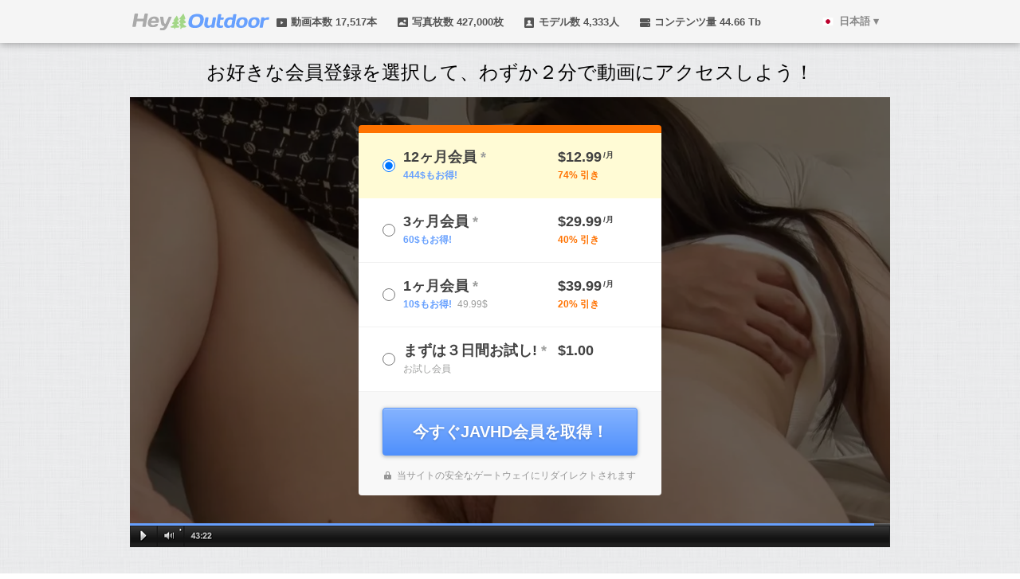

--- FILE ---
content_type: text/html; charset=UTF-8
request_url: https://enter.heyoutdoor.com/signup/signup.php?step=2&nats=MzU5MjUuMjQuMjAuNTQuMC4wLjAuMC4w&_language=ja
body_size: 6583
content:

        <!DOCTYPE html>
<html>
<head lang="en">
    <meta charset="UTF-8">
    <meta name="robots" content="noindex">
    <title>HeyOutdoor - 入会案内</title>
    <link rel="alternate" href="https://enter.heyoutdoor.com/signup/signup.php" hreflang="x-default" />

    <link rel="apple-touch-icon-precomposed" sizes="144x144" href="/sites/heyoutdoor.com/images/favicons/apple-touch-icon-144x144.png" />
    <link rel="apple-touch-icon-precomposed" sizes="114x114" href="/sites/heyoutdoor.com/images/favicons/apple-touch-icon-114x114.png" />
    <link rel="apple-touch-icon-precomposed" sizes="72x72" href="/sites/heyoutdoor.com/images/favicons/apple-touch-icon-72x72.png" />
    <link rel="apple-touch-icon-precomposed" sizes="57x57" href="/sites/heyoutdoor.com/images/favicons/apple-touch-icon-57x57.png" />
    <link rel="icon" type="image/png" href="/sites/heyoutdoor.com/images/favicons/favicon-32x32.png" sizes="32x32" />

    <link rel="alternate" href="https://enter.heyoutdoor.com/signup/signup.php?_language=en" hreflang="en" />
    <link rel="alternate" href="https://enter.heyoutdoor.com/signup/signup.php?_language=ja" hreflang="ja" />
    <link rel="alternate" href="https://enter.heyoutdoor.com/signup/signup.php?_language=zh" hreflang="zh-cn" />
    <link rel="alternate" href="https://enter.heyoutdoor.com/signup/signup.php?_language=tw" hreflang="zh-tw" />
    <link rel="canonical" href="https://enter.heyoutdoor.com/signup/signup.php?_language=ja"/>
    <link rel="stylesheet" href="/jb/join/css/javbucks-join-04.1_heyoutdoor.css">
    
    <script type="text/javascript">
        NodeList.prototype.forEach = Array.prototype.forEach; //hack for IE 11
        (function() {
            var get = function(url) {
                url += '?t=' + Math.random();
                var div = document.getElementById("hidden");
                div.innerHTML += "<img src='" + url + "' />";
            };

            document.addEventListener('DOMContentLoaded', function () {
                setTimeout(function() {
                    var div = document.createElement('div');
                    div.id = 'hidden';
                    div.style.display = 'none';
                    document.body.appendChild(div);

                    get('https://join.javhd.com/_prefetch.html');
                    get('https://purchase.centrobill.com/media/images/ssl.png');
                }, 500);
            });
        })();
    </script>
    
<script type="text/javascript">
	document.addEventListener('DOMContentLoaded', function(){
		var locale = 'ja';
		
		const throttle = (func, limit) => {
			let inThrottle;
			return function() {
				const args = arguments;
				const context = this;
				if (!inThrottle) {
					func.apply(context, args);
					inThrottle = true;
					setTimeout(() => inThrottle = false, limit)
				}
			}
		};
		
		function addClickEventToLink(menu) {
			if (!menu) return;
			const menuLinks = menu.querySelectorAll('a[href]');
			menuLinks.forEach(function (link) {
				if (link.href === '#') return;
				link.addEventListener('click', function(e) {
					let newLocale = this.href.match(/lang=([a-z]{2})/) ? this.href.match(/lang=([a-z]{2})/)[1] : this.dataset['locale'] || '';
					if (newLocale !== locale) {
						gl('send', 'GOAL_REACHED', {'goal_id': 744, 'pd': locale, 'pd2': newLocale});
					}
				})
			});
		}

		const btnMenus = document.querySelectorAll('.btn-lang');

		btnMenus.forEach(function (btn) {
			btn.addEventListener('click', function() {
				if (!this.classList.contains('is-show')) {
					gl('send', 'GOAL_REACHED', {'goal_id': 743, 'pd': locale});
				}
				this.classList.toggle('is-show');
			});
		});

		const menus = document.querySelectorAll('ul.lang, ul.language, ul.language-menu__list, ul.footer-lang__dropdown, .jem-footer__languages');

		menus.forEach(function (menu) {
			var menuOpenEvent = window.innerWidth >= 976 ? 'mouseenter' : 'touchend';
			menu.addEventListener(menuOpenEvent, throttle(function() {
				gl('send', 'GOAL_REACHED', {'goal_id': 743, 'pd': locale});
			}, 1500));

			addClickEventToLink(menu)
		});

		addClickEventToLink(document.querySelector('.b-footer-lang'));
		addClickEventToLink(document.querySelector('.b-language'));
		
		const languageList = document.getElementById('languageList');
		if (languageList) {
			languageList.addEventListener('click', function(e) {
				gl('send', 'GOAL_REACHED', {'goal_id': 743, 'pd': locale});
			});

			languageList.addEventListener('change', function(e) {
				window.location = e.target.value;
				gl('send', 'GOAL_REACHED', {'goal_id': 743, 'pd': locale});

				var newLocale = this.options[this.selectedIndex].value.match(/lang=([a-z]{2})/)[1] || '';
				if (newLocale !== locale) {
					gl('send', 'GOAL_REACHED', {'goal_id': 744, 'pd': locale, 'pd2': newLocale});
				}
			});
		}
	});

</script>

    
    <script type='text/javascript'>
        function setCookie(cname, cvalue, exdays) {
            var d = new Date();
            d.setTime(d.getTime() + (exdays*24*60*60*1000));
            var expires = "expires="+d.toUTCString();
            document.cookie = cname + "=" + cvalue + "; " + expires;
        }
        var ref = document.referrer;
        if ( (ref.indexOf("google")!= -1) || (ref.indexOf("search.yahoo")!= -1) || (ref.indexOf("bing")!= -1) ) {
            //add cookie
            setCookie('organic', 'yes', 100);
        }
    </script>
    <script type='text/javascript'>
        document.addEventListener("DOMContentLoaded", function() {
            var xmlhttp = new XMLHttpRequest();
            xmlhttp.onreadystatechange = function() {
                if (xmlhttp.readyState == XMLHttpRequest.DONE ) {
                    if (xmlhttp.status == 200) {
                        var data = JSON.parse(xmlhttp.responseText);

                        for (var key in data) {
                            var $elements = document.querySelectorAll('.js-netstat-' + key);
                            if ($elements.length) {
                                $elements.forEach(function(el) {
                                    el.innerHTML = data[key].toString().replace(/(\d)(?=(\d\d\d)+([^\d]|$))/g, '$1 ');
                                })
                            }
                        }
                    }
                }
            };
            xmlhttp.open("GET", "//HeyOutdoor.com/netstat", true);
            xmlhttp.send();

            document.querySelectorAll('.js-label').forEach(function(el) {
                el.addEventListener('click', function(e) {
                    document.querySelectorAll('.js-label').forEach(function(el) {
                        el.classList.remove('is-active');
                    });
                    el.classList.add('is-active')
                })
            })
        });
    </script>
    


    <script type="text/javascript">
        (function (e, t, n, a, c, i) {
            e.globicaObjectName = a, e[a] = e[a] || function () {
                (e[a].q = e[a].q || []).push(arguments);
            }, e[a].i = 1 * new Date(), c = t.createElement("script"), i = t.getElementsByTagName("script")[0],
                c.async = 1, c.src = n, i.parentNode.insertBefore(c, i);
        })(window, document, "https://enter.heyoutdoor.com/ascripts/gcu.js", "gl");
        gl('config', {useClientDomain: true, trackingDomainLevel: 3});
        gl('params', {"locale":"ja","templatetype":"desktop","nats_sess":null,"nats_code":null,"networkname":"javbucks","pagetype":"JOIN_PAGE","pageid":"heyoutdoor-join-04.1","user_status":"GUEST","zone":"NONAUTHORIZED","st_id":"","st_var_id":""});
        gl('send', 'pageview');
    </script>

    
<script type="text/javascript" defer>
    document.addEventListener("DOMContentLoaded", function() {
        gl('function', function (env) {
          var eid = gl.getFEID();
          var sid = gl.getSID();
          var jsLinks = document.getElementsByClassName('js-gaBtnBilling');
          if (jsLinks.length > 0) {
              for (var i = 0; i < jsLinks.length; i++) {
                  if (jsLinks[i].href !== undefined) {
                      if(jsLinks[i].href.indexOf('feid') >= 0 || jsLinks[i].href.indexOf('fesid') >= 0) {
                          jsLinks[i].href = jsLinks[i].href.replace(/(feid:)([^|&]*)/, "$1" + eid).replace(/(fesid:)([^|&]*)/, "$1" + sid);
                      } else {
                          var params = [{n: "feid", v: eid}, {n: "fesid", v: sid}];
                          var custom2 = jsLinks[i].href.match(/(\[custom2\]=)([^&]*)/) || [];
                          var c2 = custom2[2].split(':');
                          if(c2.length > 1) {
                              params.push({n: c2[0], v: c2[1]});
                          }

                          var new_custom2 = params.map(function(el) { return el.n + ':' + el.v; }).join('|');
                          jsLinks[i].href = jsLinks[i].href.replace(/(\[custom2\]=)([^&]*)/, "$1" + new_custom2);
                      }
                  }
              }
          }

          var inputs = document.getElementsByName('signup[custom2]');
          if(inputs.length > 0) {
              for (var i = 0; i < inputs.length; i++) {
                  if(inputs[i].value.indexOf('feid') >= 0 || inputs[i].value.indexOf('fesid') >= 0) {
                      var new_custom2 = inputs[i].value.replace(/(feid:)([^|&]*)/, "$1" + eid).replace(/(fesid:)([^|&]*)/, "$1" + sid);
                  } else {
                      var params = [{n: "feid", v: eid}, {n: "fesid", v: sid}];
                      var c2 = inputs[i].value.split(':');
                      if(c2.length > 1) {
                          params.push({n: c2[0], v: c2[1]});
                      }
                      var new_custom2 = params.map(function(el) { return el.n + ':' + el.v; }).join('|');
                  }
                  inputs[i].value = new_custom2;
              }
          }

          const feidLinks = document.querySelectorAll('.js-linkFEID');
          feidLinks.forEach(function(link) {
            const url = new URL(link.getAttribute("href"));
            const searchParams = url.searchParams;
            searchParams.set('feid', eid);
            url.search = searchParams.toString();
            link.href = url.toString();
          });
        });
    });
</script>

<!-- Global site tag (gtag.js) - Google Ads: 713609611 -->
    <script async src="https://www.googletagmanager.com/gtag/js?id=AW-713609611"></script>
    
    <script>
        window.dataLayer = window.dataLayer || [];
        function gtag(){dataLayer.push(arguments);}
        gtag('js', new Date());

        gtag('config', 'AW-713609611');
    </script>
    

    <script src="https://browser.sentry-cdn.com/7.21.1/bundle.min.js"
        integrity="sha384-xOL2QebDu7YNMtC6jW2i5RpQ5RcWOyQMTwrWBiEDezpjjXM7mXhYGz3vze77V91Q"
        crossorigin="anonymous"
></script>

  <script>
    Sentry.init({
      dsn: 'https://31a23346b5e644df95cefbb5d60348ae@sentry.pnblab.com/30',
      tracesSampleRate: 0.1,
    });
  </script>

</head>
<body class="jp">

    <script>
        document.addEventListener("DOMContentLoaded", function() {
            document.querySelectorAll('.js-gaBtnBilling').forEach(function(el) {
                el.addEventListener('click', function(e) {
                    gl('send', 'CLICK2BILLING', {"user_status": "GUEST", "user_memberid": ""})
                })
            })
        });
    </script>

<div class="bg">
    <header>
        <div class="center">
            <a href="https://HeyOutdoor.com" class="logo"></a>
            <p>
                <span class="icon1">動画本数 <b class="js-netstat-videos"></b>本</span>                <span class="icon2">写真枚数 <b class="js-netstat-pictures"></b>枚</span>                <span class="icon3">モデル数 <b class="js-netstat-models"></b>人</span>                <span class="icon4">コンテンツ量 <b class="js-netstat-sizes"></b></span>            </p>
            <ul class="lang">
                <li ><a class="en" href="/set_lang.php?lang=en" title="English">English</a></li>
                <li class="first"><a class="jp" href="/set_lang.php?lang=ja" title="日本語">日本語 &#9662;</a></li>
                <li ><a class="fr" href="/set_lang.php?lang=fr" title="Français">Français</a></li>
                <li ><a class="de" href="/set_lang.php?lang=de" title="Deutsch">Deutsch</a></li>
                <li ><a class="es" href="/set_lang.php?lang=es" title="Español">Español</a></li>
                <li ><a class="vi" href="/set_lang.php?lang=vi" title="Việt Nam">Việt Nam</a></li>
                <li ><a class="ch" href="/set_lang.php?lang=zh" title="中文 (简体)">中文 (简体)</a></li>
                <li ><a class="ch" href="/set_lang.php?lang=tw" title="中文 (繁體)">中文 (繁體)</a></li>
            </ul>
        </div>
    </header>
    <div class="center">
        

        <div class="b-join">
            <div class="b-join-header">
                <span class="b-join-title">お好きな会員登録を選択して、わずか２分で動画にアクセスしよう！</span>
            </div>

            
            
            <div class="b-player">
                <div class="b-player-body">
                    <i class="b-player-body-img" style="background-image: url('https://c4.cdnjhd.com/content-01/thumbs/1-1pon_072716_347_Yuki_Tsuji_1pondo-p/images/1130x706/162s.jpg');"></i>
                    <div class="b-membership-wrapper">
                        <form class="b-membership" action="signup.php" method="POST" id="join-form">
                            <input type="hidden" name="nats" value="MzU5MjUuMjQuMjAuNTQuMC4wLjAuMC4w" />
                            <input type="hidden" name="step" value="signup" />
                            <input type="hidden" name="formloaded" value="1" />
                            <input type="hidden" name="signup[reuse_matching_user]" value="1" />
                            <input type="hidden" name="signup[rename_old_member]" value="1" />
                            <input type="hidden" name="signup[random_userpass]" value="10:1:5:a" />
                            <input type="hidden" name="signup[mailok]" value="1" />
                            <input type="hidden" name="cascade" value="2" />
                            <input type="hidden" name="tpl" value="join" />
                            <input type="hidden" name="signup[custom2]" value="" />
                            <input type="hidden" name="signup[custom5]" value="" />
                            <input type="hidden" name="signup[custom3]" value="" />
                            <input type="hidden" name="signup[custom4]" value="" />
                            
                            <input type="hidden" name="nextra[EPOCH][version]" value="3" />
                            
                            <div class="b-membership-inner">
                                <div class="b-membership-header"></div>

                                <div class="b-membership-body">
                                    
                                    
                                    
                                    
                                                                            
                                                                                                                                                                        
                                                                                                                            
                                                                                                                                                                    <label class="b-membership-item js-label is-active">
                                            <span class="b-membership-item-input">
                                                <input type="radio" name="signup[optionid]" value="663" checked>
                                            </span>
                                            <span class="b-membership-item-title">12ヶ月会員 <i>*</i></span>
                                                                                            <span class="b-membership-item-price">$12.99<sup>/月</sup></span>
                                                                                                    <span class="b-membership-item-price-desc">
                                                        444$もお得!                                                                                                            </span>
                                                                                                <span class="b-membership-item-price-save">74% 引き</span>
                                                                                    </label>
                                                                            
                                                                                                                                                                        
                                                                                                                            
                                                                                                                                                                    <label class="b-membership-item js-label">
                                            <span class="b-membership-item-input">
                                                <input type="radio" name="signup[optionid]" value="662" >
                                            </span>
                                            <span class="b-membership-item-title">3ヶ月会員 <i>*</i></span>
                                                                                            <span class="b-membership-item-price">$29.99<sup>/月</sup></span>
                                                                                                    <span class="b-membership-item-price-desc">
                                                        60$もお得!                                                                                                            </span>
                                                                                                <span class="b-membership-item-price-save">40% 引き</span>
                                                                                    </label>
                                                                            
                                                                                                                                                                        
                                                                                                                            
                                                                                                                                                                    <label class="b-membership-item js-label">
                                            <span class="b-membership-item-input">
                                                <input type="radio" name="signup[optionid]" value="661" >
                                            </span>
                                            <span class="b-membership-item-title">1ヶ月会員 <i>*</i></span>
                                                                                            <span class="b-membership-item-price">$39.99<sup>/月</sup></span>
                                                                                                    <span class="b-membership-item-price-desc">
                                                        10$もお得!                                                                                                                    <s class="b-membership-item-price-desc-old">49.99$</s>
                                                                                                            </span>
                                                                                                <span class="b-membership-item-price-save">20% 引き</span>
                                                                                    </label>
                                                                            
                                                                                                                                                                        
                                                                                                                            
                                                                                                                                                                    <label class="b-membership-item js-label">
                                            <span class="b-membership-item-input">
                                                <input type="radio" name="signup[optionid]" value="660" >
                                            </span>
                                            <span class="b-membership-item-title">まずは３日間お試し! <i>*</i></span>
                                                                                            <span class="b-membership-item-price">$1.00</span>
                                                <span class="b-membership-item-price-desc trial">お試し会員</span>
                                                                                    </label>
                                                                    </div>

                                <div class="b-membership-footer">
                                    <button class="b-membership-button js-gaBtnBilling" type="submit">今すぐJAVHD会員を取得！</button>
                                    <span class="b-membership-footer-secure">当サイトの安全なゲートウェイにリダイレクトされます</span>
                                </div>
                            </div>
                        </form>
                    </div>
                </div>
                <div class="b-player-footer"><i class="b-player-footer-progressbar"></i></div>
            </div>
        </div>


        <div class="b-thumbs">
            <div class="b-thumbs-header">
                <span class="b-join-title"><strong>本日登録をして</strong><span class="js-netstat-sites"></span>姉妹サイトにもアクセスしよう！</span>
            </div>
                                                <div class="b-thumbs-item b-thumbs-item__big" style="background-image: url('https://c4.cdnjhd.com/content-01/thumbs/1-1pon_072716_347_Yuki_Tsuji_1pondo-p/images/468x264/162s.jpg');"></div>
                                                                <div class="b-thumbs-item" style="background-image: url('https://static.javhd.com/sb/jav_17551_374x233.gif');"></div>
                                                                <div class="b-thumbs-item" style="background-image: url('https://c4.cdnjhd.com/content-01/thumbs/2-lafbd-85-rina-nanase-laforet-girl-85-p/images/374x233/13s.jpg');"></div>
                                                                <div class="b-thumbs-item" style="background-image: url('https://c4.cdnjhd.com/content-01/thumbs/2-041616_281_Chitose_Hara_1pondo-p/images/374x233/134s.jpg');"></div>
                                                                <div class="b-thumbs-item" style="background-image: url('https://c4.cdnjhd.com/content-01/thumbs/1-cwpbd-107-miho-ichiki-catwalk-poison-107-p/images/374x233/59s.jpg');"></div>
                                                                <div class="b-thumbs-item" style="background-image: url('https://c4.cdnjhd.com/content-01/thumbs/1-030919_820_Kisumi_Inori-p/images/374x233/29s.jpg');"></div>
                                                                <div class="b-thumbs-item" style="background-image: url('https://c4.cdnjhd.com/content-01/thumbs/PYM-509J_1920x1080_8Mbits-p/images/374x233/122s.jpg');"></div>
                                                                <div class="b-thumbs-item" style="background-image: url('https://c4.cdnjhd.com/content-01/thumbs/348_64ccac541504d-p/images/374x233/4s.jpg');"></div>
                                                                <div class="b-thumbs-item" style="background-image: url('https://c4.cdnjhd.com/content-01/thumbs/1-122117-560_Azumi_Nakama_carib-p/images/374x233/202s.jpg');"></div>
                                    </div>
    </div>
    <footer class="b-footer">
        <div class="center">

            <p class="b-footer-agents">
                <a href="https://www.jvbill.com/?/&utm_source=own&utm_medium=HeyOutdoor" title="jvbill" target="_blank">JVBILL.COM</a> •
                <a href="https://secure.vend-o.com/customers/profile/login/" title="Vend-o" target="_blank">VEND-O.COM</a> •
                <a href="https://cs.segpay.com/" title="SegPay" target="_blank">SEGPAYEU.COM</a> •
                <a href="https://centrohelp.eu/" title="CentroHelp" target="_blank">CENTROHELP.EU</a> 社は当サイトの決済代行会社です。            </p>

            <ul class="block-tariff__notes">
                                                                                                                    
                                            <li>12ヶ月会員：本日の料金は、155.88$です。その後、キャンセルされるまで12ヶ月ごとに155.88$の料金が自動更新されます。</li>
                                                                                                                        
                                            <li>3ヶ月会員：本日の料金は、89.97$です。その後、キャンセルされるまで3ヶ月ごとに89.97$の料金が自動更新されます。</li>
                                                                                                                        
                                            <li>1ヶ月会員：本日の料金は、39.99$です。その後、キャンセルされるまで1ヶ月ごとに39.99$の料金が自動更新されます。</li>
                                                                                                                                                                        
                                            <li>3日間お試し会員：本日の料金は、$1です。3日後に毎月$49.99の料金が自動更新されます。</li>
                                                </ul>

            <p class="b-footer-nav">
                <a href="https://www.jvbill.com/?/&utm_source=own&utm_medium=HeyOutdoor" title="サポート" target="_blank">サポート</a> •
                <a href="https://heyoutdoor.com/en/privacy" title="プライバシー ポリシー">プライバシー ポリシー</a> •
                <a href="https://secure.javhd.com/login/?back=heyoutdoor.com&lang=en" title="会員ログイン">会員ログイン</a> •
                <a href="https://heyoutdoor.com/en/terms" title="使用条件">使用条件</a> •
                <a href="https://heyoutdoor.com/en/statement2257" title="18 U.S.C. 2257">18 U.S.C. 2257</a>
            </p>

            <link type="text/css" rel="stylesheet" href="/jb/join/css/join-legal.css" media="all">

<p class="company page-legal">&copy; 2026</p>

        </div>
    </footer>
</div>

    <script type="text/javascript">
        function getClientInfo(additional) {
            additional = Array.isArray(additional) ? additional : [];
            try {
                var clientInfo = [
                    'usr_lang:'+navigator.language || navigator.userLanguage,
                    'usr_tz:'+new Date().getTimezoneOffset() * 60,
                    'usr_locale:ja',
                    'usr_th:'
                ];
                clientInfo = clientInfo.concat(additional);
                return clientInfo.join('|');
            } catch (err) {
                return '';
            }
        }
        function arrayUnique(array) {
            var a = array.concat();
            for(var i=0; i<a.length; ++i) {
                for(var j=i+1; j<a.length; ++j) {
                    if(a[i] === a[j])
                        a.splice(j--, 1);
                }
            }

            return a;
        }

        (function () {
            var $forms = document.querySelectorAll('#join-form, #signup-form, #signupform, #joinForm, #signup_form'),
                $formsLength = $forms.length;

            if($formsLength) {
                for (var i = 0; i < $formsLength; i++) {
                    var el = $forms[i];

                    el.querySelectorAll("input[name='signup[firstname:1]'],input[name='signup[lastname:1]'],input[name='signup[fullname]'],input[name='cn'],input#cn,input[name='email'],input[name='signup[email:1:1:128:::email_check]'],.js-ccFormat,input[name='signup[cvv:1:3:4]'],input#ccnumber").forEach(function (input) {
                        input.addEventListener('paste', function(e) {
                            if(el.querySelector('input[name="signup[custom1]"]')) {
                                var name = e.target.name.replace(/:/g, ';');
                                if (!name) {
                                    name = e.target.id;
                                }

                                if(el.querySelector('input[name="signup[custom1]"]').value.indexOf('pasted') >= 0) {
                                    var pasted = el.querySelector('input[name="signup[custom1]"]').value.match(/pasted:([^|&]*)/)[1];
                                    var new_pasted = arrayUnique(pasted.split(',').concat([name]));

                                    el.querySelector('input[name="signup[custom1]"]').value = el.querySelector('input[name="signup[custom1]"]').value.replace(/(pasted:)([^|&]*)/, "$1" + new_pasted.join(','));
                                } else {
                                    el.querySelector('input[name="signup[custom1]"]').value = getClientInfo(['pasted:' + name]);
                                }

                            }
                        });
                    });

                    if(el.querySelector('input[name="signup[custom1]"]')) {
                        el.querySelector('input[name="signup[custom1]"]').value = getClientInfo();
                    } else {
                        var newNode = document.createElement('input');
                        newNode.setAttribute('type', 'hidden');
                        newNode.setAttribute('name', 'signup[custom1]');
                        newNode.value = getClientInfo();

                        el.appendChild(newNode);
                    }
                }
            } else {
                var $btns = document.querySelectorAll('.js-gaBtnBilling');

                for (var i = 0, l = $btns.length; i < l; i++) {
                    var el = $btns[i];

                    el.setAttribute('href', el.getAttribute('href').replace(/(&signup\[custom1\]=([^&]+))/g, ''));
                    el.setAttribute('href', el.getAttribute('href') + "&signup[custom1]=" + getClientInfo());
                }
            }
        })();
    </script>


<script src="/jb/join/js/nats-track-async.min.js"></script>
<script src="/jb/join/js/join-offers.js"></script>
</body>
</html>

--- FILE ---
content_type: text/css
request_url: https://enter.heyoutdoor.com/jb/join/css/javbucks-join-04.1_heyoutdoor.css
body_size: 19520
content:
@charset "UTF-8";
/*! normalize.css v4.2.0 | MIT License | github.com/necolas/normalize.css */
html {
  font-family: sans-serif;
  line-height: 1.15;
  -ms-text-size-adjust: 100%;
  -webkit-text-size-adjust: 100%; }

body {
  margin: 0; }

article,
aside,
details,
figcaption,
figure,
footer,
header,
main,
menu,
nav,
section,
summary {
  display: block; }

audio,
canvas,
progress,
video {
  display: inline-block; }

audio:not([controls]) {
  display: none;
  height: 0; }

progress {
  vertical-align: baseline; }

template,
[hidden] {
  display: none; }

a {
  background-color: transparent;
  -webkit-text-decoration-skip: objects; }

a:active,
a:hover {
  outline-width: 0; }

abbr[title] {
  border-bottom: none;
  text-decoration: underline;
  text-decoration: underline dotted; }

b,
strong {
  font-weight: inherit; }

b,
strong {
  font-weight: bolder; }

dfn {
  font-style: italic; }

h1 {
  font-size: 2em;
  margin: 0.67em 0; }

mark {
  background-color: #ff0;
  color: #000; }

small {
  font-size: 80%; }

sub,
sup {
  font-size: 75%;
  line-height: 0;
  position: relative;
  vertical-align: baseline; }

sub {
  bottom: -0.25em; }

sup {
  top: -0.5em; }

img {
  border-style: none; }

svg:not(:root) {
  overflow: hidden; }

code,
kbd,
pre,
samp {
  font-family: monospace, monospace;
  font-size: 1em; }

figure {
  margin: 1em 40px; }

hr {
  box-sizing: content-box;
  height: 0;
  overflow: visible; }

button,
input,
optgroup,
select,
textarea {
  font: inherit;
  margin: 0; }

optgroup {
  font-weight: 600; }

button,
input {
  overflow: visible; }

button,
select {
  text-transform: none; }

button,
html [type="button"],
[type="reset"],
[type="submit"] {
  -webkit-appearance: button; }

button::-moz-focus-inner,
[type="button"]::-moz-focus-inner,
[type="reset"]::-moz-focus-inner,
[type="submit"]::-moz-focus-inner {
  border-style: none;
  padding: 0; }

button:-moz-focusring,
[type="button"]:-moz-focusring,
[type="reset"]:-moz-focusring,
[type="submit"]:-moz-focusring {
  outline: 1px dotted ButtonText; }

fieldset {
  border: 1px solid #c0c0c0;
  margin: 0 2px;
  padding: 0.35em 0.625em 0.75em; }

legend {
  box-sizing: border-box;
  color: inherit;
  display: table;
  max-width: 100%;
  padding: 0;
  white-space: normal; }

textarea {
  overflow: auto; }

[type="checkbox"],
[type="radio"] {
  box-sizing: border-box;
  padding: 0; }

[type="number"]::-webkit-inner-spin-button,
[type="number"]::-webkit-outer-spin-button {
  height: auto; }

[type="search"] {
  -webkit-appearance: textfield;
  outline-offset: -2px; }

[type="search"]::-webkit-search-cancel-button,
[type="search"]::-webkit-search-decoration {
  -webkit-appearance: none; }

::-webkit-input-placeholder {
  color: inherit;
  opacity: 0.54; }

::-webkit-file-upload-button {
  -webkit-appearance: button;
  font: inherit; }

/* Mixin to manage responsive breakpoints
* @param {String} $breakpoint - Breakpoint name
* @require $breakpoints
* @include respond-to('sm') {}
*/
/* IMAGES
* @include imgRetina(images/logo, png, 300px, 60px, left);
*/
.link--default {
  color: #1b89e3;
  text-decoration: none; }
  .link--default:hover {
    text-decoration: underline; }

html {
  box-sizing: border-box; }

*,
*::before,
*::after {
  box-sizing: inherit; }

.jem-layout {
  display: flex;
  min-height: 100vh;
  min-width: 320px;
  flex-direction: column;
  font: 16px/24px -apple-system, BlinkMacSystemFont, "Segoe UI", "Roboto", "Oxygen", "Ubuntu", "Cantarell", "Fira Sans", "Droid Sans", "Helvetica Neue", sans-serif; }
  .jem-layout--ja {
    font-family: -apple-system, BlinkMacSystemFont, "Segoe UI", "Roboto", "Oxygen", "Ubuntu", "Cantarell", "Fira Sans", "Droid Sans", "Helvetica Neue", "メイリオ", Meiryo, "ヒラギノ角ゴ Pro W3", "Hiragino Kaku Gothic Pro", "HiraKakuPro-W3", "ＭＳ Ｐゴシック", "MS PGothic", Osaka, Verdana, sans-serif; }
  .jem-layout--zh {
    font-family: -apple-system, BlinkMacSystemFont, "Segoe UI", "Roboto", "Oxygen", "Ubuntu", "Cantarell", "Fira Sans", "Droid Sans", "Helvetica Neue", "微软雅黑", "正黑体", SimHei, SimSun, "Pingfang SC", "Heiti SC", STHeiti, STSong, Hei, "Droid Sans Fallback", "Arial Unicode MS", "隶书", "宋体", "WenQuanYi Micro Hei", "文泉驿微米黑", "AR PL UKai CN", sans-serif; }
  .jem-layout--modal-is-active {
    overflow: hidden; }
  .jem-layout__body {
    flex: 1; }

.jem-grid-block {
  box-sizing: border-box;
  overflow: hidden;
  padding: 1rem;
  width: 100%; }
  .jem-grid-block--dark {
    background-color: rgba(0, 0, 0, 0.2); }
  .jem-grid-block__content {
    word-wrap: break-word;
    overflow: hidden;
    line-height: 1.5rem;
    font-weight: 300; }

.col {
  box-sizing: border-box;
  flex: 0 0 100%;
  max-width: 100%; }
  .col--no-gutters {
    padding: 0; }

.grid {
  box-sizing: border-box; }
  .grid--container {
    margin: 0 auto;
    max-width: 1600px;
    min-width: 320px;
    width: 100%;
    padding: 0 12px; }
  .grid--no-gutters {
    padding: 0; }

.row {
  box-sizing: border-box;
  display: flex;
  flex: 0 1 100%;
  flex-direction: row;
  flex-wrap: wrap;
  list-style: none;
  margin: 0;
  padding: 0; }

.text--left {
  text-align: left; }
.text--center {
  text-align: center; }
.text--right {
  text-align: right; }

.row--ms-top {
  align-items: flex-start; }

.row--ms-center {
  align-items: center; }

.row--ms-bottom {
  align-items: flex-end; }

.col--ms-align-top {
  align-self: flex-start; }

.col--ms-align-center {
  align-self: center; }

.col--ms-align-bottom {
  align-self: flex-end; }

.col--ms-first {
  order: -1; }

.col--ms-last {
  order: 1; }

.col--ms-reset {
  order: 0; }

.row--ms-reverse {
  flex-direction: row-reverse; }

.col--ms-flex {
  display: flex; }

.text--ms-right {
  text-align: right; }

.text--ms-left {
  text-align: left; }

.text--ms-center {
  text-align: center; }

.col--ms {
  flex-grow: 1;
  flex-basis: 0;
  max-width: 100%;
  padding: 0 4px; }
.col--ms-1 {
  width: 8.3333333333%;
  flex: none;
  padding: 0 4px; }
.col--ms-2 {
  width: 16.6666666667%;
  flex: none;
  padding: 0 4px; }
.col--ms-3 {
  width: 25%;
  flex: none;
  padding: 0 4px; }
.col--ms-4 {
  width: 33.3333333333%;
  flex: none;
  padding: 0 4px; }
.col--ms-5 {
  width: 41.6666666667%;
  flex: none;
  padding: 0 4px; }
.col--ms-6 {
  width: 50%;
  flex: none;
  padding: 0 4px; }
.col--ms-7 {
  width: 58.3333333333%;
  flex: none;
  padding: 0 4px; }
.col--ms-8 {
  width: 66.6666666667%;
  flex: none;
  padding: 0 4px; }
.col--ms-9 {
  width: 75%;
  flex: none;
  padding: 0 4px; }
.col--ms-10 {
  width: 83.3333333333%;
  flex: none;
  padding: 0 4px; }
.col--ms-11 {
  width: 91.6666666667%;
  flex: none;
  padding: 0 4px; }
.col--ms-12 {
  width: 100%;
  flex: none;
  padding: 0 4px; }
.col--ms-offset-1 {
  margin-left: 8.3333333333%;
  padding-left: 6px; }
.col--ms-offset-2 {
  margin-left: 16.6666666667%;
  padding-left: 6px; }
.col--ms-offset-3 {
  margin-left: 25%;
  padding-left: 6px; }
.col--ms-offset-4 {
  margin-left: 33.3333333333%;
  padding-left: 6px; }
.col--ms-offset-5 {
  margin-left: 41.6666666667%;
  padding-left: 6px; }
.col--ms-offset-6 {
  margin-left: 50%;
  padding-left: 6px; }
.col--ms-offset-7 {
  margin-left: 58.3333333333%;
  padding-left: 6px; }
.col--ms-offset-8 {
  margin-left: 66.6666666667%;
  padding-left: 6px; }
.col--ms-offset-9 {
  margin-left: 75%;
  padding-left: 6px; }
.col--ms-offset-10 {
  margin-left: 83.3333333333%;
  padding-left: 6px; }
.col--ms-offset-11 {
  margin-left: 91.6666666667%;
  padding-left: 6px; }
.col--ms-offset-12 {
  margin-left: 100%;
  padding-left: 6px; }

@media (min-width: 480px) {
  .row--xs-top {
    align-items: flex-start; }

  .row--xs-center {
    align-items: center; }

  .row--xs-bottom {
    align-items: flex-end; }

  .col--xs-align-top {
    align-self: flex-start; }

  .col--xs-align-center {
    align-self: center; }

  .col--xs-align-bottom {
    align-self: flex-end; }

  .col--xs-first {
    order: -1; }

  .col--xs-last {
    order: 1; }

  .col--xs-reset {
    order: 0; }

  .row--xs-reverse {
    flex-direction: row-reverse; }

  .col--xs-flex {
    display: flex; }

  .text--xs-right {
    text-align: right; }

  .text--xs-left {
    text-align: left; }

  .text--xs-center {
    text-align: center; }

  .col--xs {
    flex-grow: 1;
    flex-basis: 0;
    max-width: 100%;
    padding: 0 4px; }
  .col--xs-1 {
    width: 8.3333333333%;
    flex: none;
    padding: 0 4px; }
  .col--xs-2 {
    width: 16.6666666667%;
    flex: none;
    padding: 0 4px; }
  .col--xs-3 {
    width: 25%;
    flex: none;
    padding: 0 4px; }
  .col--xs-4 {
    width: 33.3333333333%;
    flex: none;
    padding: 0 4px; }
  .col--xs-5 {
    width: 41.6666666667%;
    flex: none;
    padding: 0 4px; }
  .col--xs-6 {
    width: 50%;
    flex: none;
    padding: 0 4px; }
  .col--xs-7 {
    width: 58.3333333333%;
    flex: none;
    padding: 0 4px; }
  .col--xs-8 {
    width: 66.6666666667%;
    flex: none;
    padding: 0 4px; }
  .col--xs-9 {
    width: 75%;
    flex: none;
    padding: 0 4px; }
  .col--xs-10 {
    width: 83.3333333333%;
    flex: none;
    padding: 0 4px; }
  .col--xs-11 {
    width: 91.6666666667%;
    flex: none;
    padding: 0 4px; }
  .col--xs-12 {
    width: 100%;
    flex: none;
    padding: 0 4px; }
  .col--xs-offset-1 {
    margin-left: 8.3333333333%;
    padding-left: 6px; }
  .col--xs-offset-2 {
    margin-left: 16.6666666667%;
    padding-left: 6px; }
  .col--xs-offset-3 {
    margin-left: 25%;
    padding-left: 6px; }
  .col--xs-offset-4 {
    margin-left: 33.3333333333%;
    padding-left: 6px; }
  .col--xs-offset-5 {
    margin-left: 41.6666666667%;
    padding-left: 6px; }
  .col--xs-offset-6 {
    margin-left: 50%;
    padding-left: 6px; }
  .col--xs-offset-7 {
    margin-left: 58.3333333333%;
    padding-left: 6px; }
  .col--xs-offset-8 {
    margin-left: 66.6666666667%;
    padding-left: 6px; }
  .col--xs-offset-9 {
    margin-left: 75%;
    padding-left: 6px; }
  .col--xs-offset-10 {
    margin-left: 83.3333333333%;
    padding-left: 6px; }
  .col--xs-offset-11 {
    margin-left: 91.6666666667%;
    padding-left: 6px; }
  .col--xs-offset-12 {
    margin-left: 100%;
    padding-left: 6px; } }
@media (min-width: 596px) {
  .row--sm-top {
    align-items: flex-start; }

  .row--sm-center {
    align-items: center; }

  .row--sm-bottom {
    align-items: flex-end; }

  .col--sm-align-top {
    align-self: flex-start; }

  .col--sm-align-center {
    align-self: center; }

  .col--sm-align-bottom {
    align-self: flex-end; }

  .col--sm-first {
    order: -1; }

  .col--sm-last {
    order: 1; }

  .col--sm-reset {
    order: 0; }

  .row--sm-reverse {
    flex-direction: row-reverse; }

  .col--sm-flex {
    display: flex; }

  .text--sm-right {
    text-align: right; }

  .text--sm-left {
    text-align: left; }

  .text--sm-center {
    text-align: center; }

  .col--sm {
    flex-grow: 1;
    flex-basis: 0;
    max-width: 100%;
    padding: 0 6px; }
  .col--sm-1 {
    width: 8.3333333333%;
    flex: none;
    padding: 0 6px; }
  .col--sm-2 {
    width: 16.6666666667%;
    flex: none;
    padding: 0 6px; }
  .col--sm-3 {
    width: 25%;
    flex: none;
    padding: 0 6px; }
  .col--sm-4 {
    width: 33.3333333333%;
    flex: none;
    padding: 0 6px; }
  .col--sm-5 {
    width: 41.6666666667%;
    flex: none;
    padding: 0 6px; }
  .col--sm-6 {
    width: 50%;
    flex: none;
    padding: 0 6px; }
  .col--sm-7 {
    width: 58.3333333333%;
    flex: none;
    padding: 0 6px; }
  .col--sm-8 {
    width: 66.6666666667%;
    flex: none;
    padding: 0 6px; }
  .col--sm-9 {
    width: 75%;
    flex: none;
    padding: 0 6px; }
  .col--sm-10 {
    width: 83.3333333333%;
    flex: none;
    padding: 0 6px; }
  .col--sm-11 {
    width: 91.6666666667%;
    flex: none;
    padding: 0 6px; }
  .col--sm-12 {
    width: 100%;
    flex: none;
    padding: 0 6px; }
  .col--sm-offset-1 {
    margin-left: 8.3333333333%;
    padding-left: 9px; }
  .col--sm-offset-2 {
    margin-left: 16.6666666667%;
    padding-left: 9px; }
  .col--sm-offset-3 {
    margin-left: 25%;
    padding-left: 9px; }
  .col--sm-offset-4 {
    margin-left: 33.3333333333%;
    padding-left: 9px; }
  .col--sm-offset-5 {
    margin-left: 41.6666666667%;
    padding-left: 9px; }
  .col--sm-offset-6 {
    margin-left: 50%;
    padding-left: 9px; }
  .col--sm-offset-7 {
    margin-left: 58.3333333333%;
    padding-left: 9px; }
  .col--sm-offset-8 {
    margin-left: 66.6666666667%;
    padding-left: 9px; }
  .col--sm-offset-9 {
    margin-left: 75%;
    padding-left: 9px; }
  .col--sm-offset-10 {
    margin-left: 83.3333333333%;
    padding-left: 9px; }
  .col--sm-offset-11 {
    margin-left: 91.6666666667%;
    padding-left: 9px; }
  .col--sm-offset-12 {
    margin-left: 100%;
    padding-left: 9px; } }
@media (min-width: 836px) {
  .row--md-top {
    align-items: flex-start; }

  .row--md-center {
    align-items: center; }

  .row--md-bottom {
    align-items: flex-end; }

  .col--md-align-top {
    align-self: flex-start; }

  .col--md-align-center {
    align-self: center; }

  .col--md-align-bottom {
    align-self: flex-end; }

  .col--md-first {
    order: -1; }

  .col--md-last {
    order: 1; }

  .col--md-reset {
    order: 0; }

  .row--md-reverse {
    flex-direction: row-reverse; }

  .col--md-flex {
    display: flex; }

  .text--md-right {
    text-align: right; }

  .text--md-left {
    text-align: left; }

  .text--md-center {
    text-align: center; }

  .col--md {
    flex-grow: 1;
    flex-basis: 0;
    max-width: 100%;
    padding: 0 6px; }
  .col--md-1 {
    width: 8.3333333333%;
    flex: none;
    padding: 0 6px; }
  .col--md-2 {
    width: 16.6666666667%;
    flex: none;
    padding: 0 6px; }
  .col--md-3 {
    width: 25%;
    flex: none;
    padding: 0 6px; }
  .col--md-4 {
    width: 33.3333333333%;
    flex: none;
    padding: 0 6px; }
  .col--md-5 {
    width: 41.6666666667%;
    flex: none;
    padding: 0 6px; }
  .col--md-6 {
    width: 50%;
    flex: none;
    padding: 0 6px; }
  .col--md-7 {
    width: 58.3333333333%;
    flex: none;
    padding: 0 6px; }
  .col--md-8 {
    width: 66.6666666667%;
    flex: none;
    padding: 0 6px; }
  .col--md-9 {
    width: 75%;
    flex: none;
    padding: 0 6px; }
  .col--md-10 {
    width: 83.3333333333%;
    flex: none;
    padding: 0 6px; }
  .col--md-11 {
    width: 91.6666666667%;
    flex: none;
    padding: 0 6px; }
  .col--md-12 {
    width: 100%;
    flex: none;
    padding: 0 6px; }
  .col--md-offset-1 {
    margin-left: 8.3333333333%;
    padding-left: 9px; }
  .col--md-offset-2 {
    margin-left: 16.6666666667%;
    padding-left: 9px; }
  .col--md-offset-3 {
    margin-left: 25%;
    padding-left: 9px; }
  .col--md-offset-4 {
    margin-left: 33.3333333333%;
    padding-left: 9px; }
  .col--md-offset-5 {
    margin-left: 41.6666666667%;
    padding-left: 9px; }
  .col--md-offset-6 {
    margin-left: 50%;
    padding-left: 9px; }
  .col--md-offset-7 {
    margin-left: 58.3333333333%;
    padding-left: 9px; }
  .col--md-offset-8 {
    margin-left: 66.6666666667%;
    padding-left: 9px; }
  .col--md-offset-9 {
    margin-left: 75%;
    padding-left: 9px; }
  .col--md-offset-10 {
    margin-left: 83.3333333333%;
    padding-left: 9px; }
  .col--md-offset-11 {
    margin-left: 91.6666666667%;
    padding-left: 9px; }
  .col--md-offset-12 {
    margin-left: 100%;
    padding-left: 9px; } }
@media (min-width: 976px) {
  .row--xm-top {
    align-items: flex-start; }

  .row--xm-center {
    align-items: center; }

  .row--xm-bottom {
    align-items: flex-end; }

  .col--xm-align-top {
    align-self: flex-start; }

  .col--xm-align-center {
    align-self: center; }

  .col--xm-align-bottom {
    align-self: flex-end; }

  .col--xm-first {
    order: -1; }

  .col--xm-last {
    order: 1; }

  .col--xm-reset {
    order: 0; }

  .row--xm-reverse {
    flex-direction: row-reverse; }

  .col--xm-flex {
    display: flex; }

  .text--xm-right {
    text-align: right; }

  .text--xm-left {
    text-align: left; }

  .text--xm-center {
    text-align: center; }

  .col--xm {
    flex-grow: 1;
    flex-basis: 0;
    max-width: 100%;
    padding: 0 8px; }
  .col--xm-1 {
    width: 8.3333333333%;
    flex: none;
    padding: 0 8px; }
  .col--xm-2 {
    width: 16.6666666667%;
    flex: none;
    padding: 0 8px; }
  .col--xm-3 {
    width: 25%;
    flex: none;
    padding: 0 8px; }
  .col--xm-4 {
    width: 33.3333333333%;
    flex: none;
    padding: 0 8px; }
  .col--xm-5 {
    width: 41.6666666667%;
    flex: none;
    padding: 0 8px; }
  .col--xm-6 {
    width: 50%;
    flex: none;
    padding: 0 8px; }
  .col--xm-7 {
    width: 58.3333333333%;
    flex: none;
    padding: 0 8px; }
  .col--xm-8 {
    width: 66.6666666667%;
    flex: none;
    padding: 0 8px; }
  .col--xm-9 {
    width: 75%;
    flex: none;
    padding: 0 8px; }
  .col--xm-10 {
    width: 83.3333333333%;
    flex: none;
    padding: 0 8px; }
  .col--xm-11 {
    width: 91.6666666667%;
    flex: none;
    padding: 0 8px; }
  .col--xm-12 {
    width: 100%;
    flex: none;
    padding: 0 8px; }
  .col--xm-offset-1 {
    margin-left: 8.3333333333%;
    padding-left: 12px; }
  .col--xm-offset-2 {
    margin-left: 16.6666666667%;
    padding-left: 12px; }
  .col--xm-offset-3 {
    margin-left: 25%;
    padding-left: 12px; }
  .col--xm-offset-4 {
    margin-left: 33.3333333333%;
    padding-left: 12px; }
  .col--xm-offset-5 {
    margin-left: 41.6666666667%;
    padding-left: 12px; }
  .col--xm-offset-6 {
    margin-left: 50%;
    padding-left: 12px; }
  .col--xm-offset-7 {
    margin-left: 58.3333333333%;
    padding-left: 12px; }
  .col--xm-offset-8 {
    margin-left: 66.6666666667%;
    padding-left: 12px; }
  .col--xm-offset-9 {
    margin-left: 75%;
    padding-left: 12px; }
  .col--xm-offset-10 {
    margin-left: 83.3333333333%;
    padding-left: 12px; }
  .col--xm-offset-11 {
    margin-left: 91.6666666667%;
    padding-left: 12px; }
  .col--xm-offset-12 {
    margin-left: 100%;
    padding-left: 12px; } }
@media (min-width: 1264px) {
  .row--lg-top {
    align-items: flex-start; }

  .row--lg-center {
    align-items: center; }

  .row--lg-bottom {
    align-items: flex-end; }

  .col--lg-align-top {
    align-self: flex-start; }

  .col--lg-align-center {
    align-self: center; }

  .col--lg-align-bottom {
    align-self: flex-end; }

  .col--lg-first {
    order: -1; }

  .col--lg-last {
    order: 1; }

  .col--lg-reset {
    order: 0; }

  .row--lg-reverse {
    flex-direction: row-reverse; }

  .col--lg-flex {
    display: flex; }

  .text--lg-right {
    text-align: right; }

  .text--lg-left {
    text-align: left; }

  .text--lg-center {
    text-align: center; }

  .col--lg {
    flex-grow: 1;
    flex-basis: 0;
    max-width: 100%;
    padding: 0 8px; }
  .col--lg-1 {
    width: 8.3333333333%;
    flex: none;
    padding: 0 8px; }
  .col--lg-2 {
    width: 16.6666666667%;
    flex: none;
    padding: 0 8px; }
  .col--lg-3 {
    width: 25%;
    flex: none;
    padding: 0 8px; }
  .col--lg-4 {
    width: 33.3333333333%;
    flex: none;
    padding: 0 8px; }
  .col--lg-5 {
    width: 41.6666666667%;
    flex: none;
    padding: 0 8px; }
  .col--lg-6 {
    width: 50%;
    flex: none;
    padding: 0 8px; }
  .col--lg-7 {
    width: 58.3333333333%;
    flex: none;
    padding: 0 8px; }
  .col--lg-8 {
    width: 66.6666666667%;
    flex: none;
    padding: 0 8px; }
  .col--lg-9 {
    width: 75%;
    flex: none;
    padding: 0 8px; }
  .col--lg-10 {
    width: 83.3333333333%;
    flex: none;
    padding: 0 8px; }
  .col--lg-11 {
    width: 91.6666666667%;
    flex: none;
    padding: 0 8px; }
  .col--lg-12 {
    width: 100%;
    flex: none;
    padding: 0 8px; }
  .col--lg-offset-1 {
    margin-left: 8.3333333333%;
    padding-left: 12px; }
  .col--lg-offset-2 {
    margin-left: 16.6666666667%;
    padding-left: 12px; }
  .col--lg-offset-3 {
    margin-left: 25%;
    padding-left: 12px; }
  .col--lg-offset-4 {
    margin-left: 33.3333333333%;
    padding-left: 12px; }
  .col--lg-offset-5 {
    margin-left: 41.6666666667%;
    padding-left: 12px; }
  .col--lg-offset-6 {
    margin-left: 50%;
    padding-left: 12px; }
  .col--lg-offset-7 {
    margin-left: 58.3333333333%;
    padding-left: 12px; }
  .col--lg-offset-8 {
    margin-left: 66.6666666667%;
    padding-left: 12px; }
  .col--lg-offset-9 {
    margin-left: 75%;
    padding-left: 12px; }
  .col--lg-offset-10 {
    margin-left: 83.3333333333%;
    padding-left: 12px; }
  .col--lg-offset-11 {
    margin-left: 91.6666666667%;
    padding-left: 12px; }
  .col--lg-offset-12 {
    margin-left: 100%;
    padding-left: 12px; } }
@media (min-width: 1408px) {
  .row--xl-top {
    align-items: flex-start; }

  .row--xl-center {
    align-items: center; }

  .row--xl-bottom {
    align-items: flex-end; }

  .col--xl-align-top {
    align-self: flex-start; }

  .col--xl-align-center {
    align-self: center; }

  .col--xl-align-bottom {
    align-self: flex-end; }

  .col--xl-first {
    order: -1; }

  .col--xl-last {
    order: 1; }

  .col--xl-reset {
    order: 0; }

  .row--xl-reverse {
    flex-direction: row-reverse; }

  .col--xl-flex {
    display: flex; }

  .text--xl-right {
    text-align: right; }

  .text--xl-left {
    text-align: left; }

  .text--xl-center {
    text-align: center; }

  .col--xl {
    flex-grow: 1;
    flex-basis: 0;
    max-width: 100%;
    padding: 0 8px; }
  .col--xl-1 {
    width: 8.3333333333%;
    flex: none;
    padding: 0 8px; }
  .col--xl-2 {
    width: 16.6666666667%;
    flex: none;
    padding: 0 8px; }
  .col--xl-3 {
    width: 25%;
    flex: none;
    padding: 0 8px; }
  .col--xl-4 {
    width: 33.3333333333%;
    flex: none;
    padding: 0 8px; }
  .col--xl-5 {
    width: 41.6666666667%;
    flex: none;
    padding: 0 8px; }
  .col--xl-6 {
    width: 50%;
    flex: none;
    padding: 0 8px; }
  .col--xl-7 {
    width: 58.3333333333%;
    flex: none;
    padding: 0 8px; }
  .col--xl-8 {
    width: 66.6666666667%;
    flex: none;
    padding: 0 8px; }
  .col--xl-9 {
    width: 75%;
    flex: none;
    padding: 0 8px; }
  .col--xl-10 {
    width: 83.3333333333%;
    flex: none;
    padding: 0 8px; }
  .col--xl-11 {
    width: 91.6666666667%;
    flex: none;
    padding: 0 8px; }
  .col--xl-12 {
    width: 100%;
    flex: none;
    padding: 0 8px; }
  .col--xl-offset-1 {
    margin-left: 8.3333333333%;
    padding-left: 12px; }
  .col--xl-offset-2 {
    margin-left: 16.6666666667%;
    padding-left: 12px; }
  .col--xl-offset-3 {
    margin-left: 25%;
    padding-left: 12px; }
  .col--xl-offset-4 {
    margin-left: 33.3333333333%;
    padding-left: 12px; }
  .col--xl-offset-5 {
    margin-left: 41.6666666667%;
    padding-left: 12px; }
  .col--xl-offset-6 {
    margin-left: 50%;
    padding-left: 12px; }
  .col--xl-offset-7 {
    margin-left: 58.3333333333%;
    padding-left: 12px; }
  .col--xl-offset-8 {
    margin-left: 66.6666666667%;
    padding-left: 12px; }
  .col--xl-offset-9 {
    margin-left: 75%;
    padding-left: 12px; }
  .col--xl-offset-10 {
    margin-left: 83.3333333333%;
    padding-left: 12px; }
  .col--xl-offset-11 {
    margin-left: 91.6666666667%;
    padding-left: 12px; }
  .col--xl-offset-12 {
    margin-left: 100%;
    padding-left: 12px; } }
@media (min-width: 1600px) {
  .row--ml-top {
    align-items: flex-start; }

  .row--ml-center {
    align-items: center; }

  .row--ml-bottom {
    align-items: flex-end; }

  .col--ml-align-top {
    align-self: flex-start; }

  .col--ml-align-center {
    align-self: center; }

  .col--ml-align-bottom {
    align-self: flex-end; }

  .col--ml-first {
    order: -1; }

  .col--ml-last {
    order: 1; }

  .col--ml-reset {
    order: 0; }

  .row--ml-reverse {
    flex-direction: row-reverse; }

  .col--ml-flex {
    display: flex; }

  .text--ml-right {
    text-align: right; }

  .text--ml-left {
    text-align: left; }

  .text--ml-center {
    text-align: center; }

  .col--ml {
    flex-grow: 1;
    flex-basis: 0;
    max-width: 100%;
    padding: 0 8px; }
  .col--ml-1 {
    width: 8.3333333333%;
    flex: none;
    padding: 0 8px; }
  .col--ml-2 {
    width: 16.6666666667%;
    flex: none;
    padding: 0 8px; }
  .col--ml-3 {
    width: 25%;
    flex: none;
    padding: 0 8px; }
  .col--ml-4 {
    width: 33.3333333333%;
    flex: none;
    padding: 0 8px; }
  .col--ml-5 {
    width: 41.6666666667%;
    flex: none;
    padding: 0 8px; }
  .col--ml-6 {
    width: 50%;
    flex: none;
    padding: 0 8px; }
  .col--ml-7 {
    width: 58.3333333333%;
    flex: none;
    padding: 0 8px; }
  .col--ml-8 {
    width: 66.6666666667%;
    flex: none;
    padding: 0 8px; }
  .col--ml-9 {
    width: 75%;
    flex: none;
    padding: 0 8px; }
  .col--ml-10 {
    width: 83.3333333333%;
    flex: none;
    padding: 0 8px; }
  .col--ml-11 {
    width: 91.6666666667%;
    flex: none;
    padding: 0 8px; }
  .col--ml-12 {
    width: 100%;
    flex: none;
    padding: 0 8px; }
  .col--ml-offset-1 {
    margin-left: 8.3333333333%;
    padding-left: 12px; }
  .col--ml-offset-2 {
    margin-left: 16.6666666667%;
    padding-left: 12px; }
  .col--ml-offset-3 {
    margin-left: 25%;
    padding-left: 12px; }
  .col--ml-offset-4 {
    margin-left: 33.3333333333%;
    padding-left: 12px; }
  .col--ml-offset-5 {
    margin-left: 41.6666666667%;
    padding-left: 12px; }
  .col--ml-offset-6 {
    margin-left: 50%;
    padding-left: 12px; }
  .col--ml-offset-7 {
    margin-left: 58.3333333333%;
    padding-left: 12px; }
  .col--ml-offset-8 {
    margin-left: 66.6666666667%;
    padding-left: 12px; }
  .col--ml-offset-9 {
    margin-left: 75%;
    padding-left: 12px; }
  .col--ml-offset-10 {
    margin-left: 83.3333333333%;
    padding-left: 12px; }
  .col--ml-offset-11 {
    margin-left: 91.6666666667%;
    padding-left: 12px; }
  .col--ml-offset-12 {
    margin-left: 100%;
    padding-left: 12px; } }
* {
  padding: 0;
  margin: 0; }
  *:focus {
    outline: none; }

body {
  font: normal 12px Helvetica, Arial, sans-serif;
  color: #333;
  background: url("[data-uri]"); }

img {
  border: 0; }

html, body, .bg {
  height: 100%;
  min-width: 1000px; }

ul, li {
  list-style: none; }

header {
  height: 54px;
  background: #f5f5f5;
  box-shadow: 0 2px 9px rgba(1, 1, 1, 0.3);
  text-align: center;
  display: block; }
  header p {
    font-size: 13px;
    font-weight: bold;
    color: #555;
    padding-top: 19px; }
    header p span {
      color: #555;
      display: inline-block;
      margin-left: 22px;
      padding-left: 18px;
      background-position: 0 center;
      background-repeat: no-repeat; }
      header p span.icon1 {
        background-image: url("[data-uri]"); }
      header p span.icon2 {
        background-image: url("[data-uri]"); }
      header p span.icon3 {
        background-image: url("[data-uri]"); }
      header p span.icon4 {
        background-image: url("[data-uri]"); }
  header .center {
    z-index: 101;
    height: 54px; }

.center {
  width: 954px;
  margin: 0 auto;
  position: relative; }

.logo {
  width: 178px;
  height: 23px;
  background-image: url("[data-uri]");
  background-size: 178px 23px;
  background-repeat: no-repeat;
  position: absolute;
  left: 0;
  top: 50%;
  margin-top: -11.5px;
  display: block;
  text-indent: 100%; }

.lang {
  position: absolute;
  right: 0;
  top: 8px;
  text-align: right;
  border: 1px solid transparent;
  padding: 4px 0; }
  .lang li {
    display: none;
    padding-right: 25px;
    padding-left: 25px;
    line-height: 27px;
    white-space: nowrap; }
    .lang li.first {
      display: block;
      padding-right: 13px; }
      .lang li.first a {
        color: #888; }
  .lang a {
    color: #fff;
    font-size: 13px;
    font-weight: bold;
    text-decoration: none;
    display: inline-block;
    padding-left: 21px;
    background: 0 50% no-repeat;
    background-size: 14px auto; }
  .lang:hover {
    padding-top: 32px;
    border: 1px solid #2c2c2c;
    border-radius: 3px;
    -moz-background-clip: padding;
    -webkit-background-clip: padding-box;
    background-clip: padding-box;
    background-color: #373737;
    z-index: 101; }
    .lang:hover li {
      display: block; }
      .lang:hover li.first {
        position: absolute;
        top: 4px;
        right: 0; }
        .lang:hover li.first a {
          color: #FFFFFF; }
  .lang .en {
    background-image: url("[data-uri]"); }
  .lang .jp {
    background-image: url("[data-uri]"); }
  .lang .fr {
    background-image: url("[data-uri]"); }
  .lang .de {
    background-image: url("[data-uri]"); }
  .lang .es {
    background-image: url("[data-uri]"); }
  .lang .vi {
    background-image: url("[data-uri]"); }
  .lang .hi {
    background-image: url("[data-uri]"); }
  .lang .ch {
    background-image: url("[data-uri]"); }

body.jp {
  font-family: Meiryo, 'ヒラギノ角ゴ Pro W3', 'Hiragino Kaku Gothic Pro', 'HiraKakuPro-W3', 'ＭＳ Ｐゴシック', 'MS PGothic', Osaka, Verdana, sans-serif; }

.b-footer {
  font-size: 12px;
  padding: 18px 0;
  display: block;
  clear: left;
  padding-top: 32px;
  color: #888;
  text-align: center;
  background: url("[data-uri]") 50% 0 no-repeat; }
  .b-footer .center {
    width: 990px; }
  .b-footer a {
    color: #888;
    text-decoration: none;
    padding: 0 4px;
    text-transform: uppercase; }
    .b-footer a:hover {
      color: #000; }
  .b-footer p {
    padding: 0;
    line-height: 18px; }
    .b-footer p.company {
      padding: 10px 0 0; }
  .de .b-footer {
    font-size: 11px; }
  .vi .b-footer {
    font-size: 11px; }
  .b-footer .block-tariff__notes {
    margin: 10px 0; }
    .b-footer .block-tariff__notes li {
      line-height: 20px;
      padding-left: 10px; }
      .b-footer .block-tariff__notes li:first-child:before {
        content: '* '; }
    .b-footer .block-tariff__notes:before {
      display: none; }

.b-join-header {
  text-align: center;
  padding: 22px 0 16px; }

.b-join-title {
  color: #000;
  font-family: Helvetica, Arial, sans-serif;
  font-size: 24px;
  font-weight: 300;
  line-height: 30px;
  text-transform: uppercase; }
  .b-join-title strong {
    font-weight: 300; }
  .fr .b-join-title {
    font-size: 23px; }
  .de .b-join-title {
    font-size: 21px; }
  .vi .b-join-title {
    font-size: 20px; }

.b-player .b-player-body {
  position: relative;
  width: 954px;
  height: 535px; }
.b-player .b-player-body:before {
  position: absolute;
  z-index: 1;
  top: 0;
  left: 0;
  right: 0;
  bottom: 0;
  content: '';
  opacity: 0.6;
  background: #000; }
.b-player .b-player-body-img {
  position: absolute;
  top: 0;
  left: 0;
  right: 0;
  bottom: 0;
  background-size: cover;
  background-position: 50% 50%; }
.b-player .b-player-footer {
  position: relative;
  width: 100%;
  height: 30px;
  background-image: url("[data-uri]"); }
@-webkit-keyframes swing {
  to {
    width: 954px; } }
@keyframes swing {
  to {
    width: 954px; } }
.b-player .b-player-footer-progressbar {
  position: absolute;
  top: 0;
  left: 0;
  width: 0;
  height: 3px;
  background-color: #67a0fe;
  -webkit-animation: swing 4s linear;
  animation: swing 4s linear;
  -webkit-animation-delay: .2s;
  animation-delay: .2s;
  -webkit-animation-fill-mode: forwards;
  animation-fill-mode: forwards; }

.b-membership {
  display: table-cell;
  vertical-align: middle; }
  .b-membership-wrapper {
    display: table;
    table-layout: fixed;
    width: 100%;
    height: 100%; }
  .b-membership .b-membership-inner {
    position: relative;
    z-index: 1;
    margin: 0 auto;
    width: 300px; }
    .jp .b-membership .b-membership-inner {
      width: 380px; }
    .fr .b-membership .b-membership-inner {
      width: 350px; }
    .de .b-membership .b-membership-inner {
      width: 340px; }
    .es .b-membership .b-membership-inner {
      width: 360px; }
    .vi .b-membership .b-membership-inner {
      width: 360px; }
    .zh .b-membership .b-membership-inner {
      width: 280px; }
    .tw .b-membership .b-membership-inner {
      width: 280px; }
    .hi .b-membership .b-membership-inner {
      width: 300px; }
  .b-membership .b-membership-header {
    border-radius: 4px 4px 0 0;
    height: 10px;
    background-color: #ff7200; }
  .b-membership .b-membership-body {
    background: #fff;
    padding-top: 1px; }
  .b-membership .b-membership-item {
    display: block;
    border-bottom: 1px solid #f1f1f1;
    padding: 20px 30px;
    cursor: pointer;
    overflow: hidden; }
  .b-membership .b-membership-item.is-active {
    background-color: #fffbd5;
    border-bottom: 1px solid #fffbd5;
    border-top: 1px solid #fffbd5;
    margin-top: -1px; }
  .b-membership .b-membership-item-input {
    float: left;
    padding-right: 10px;
    line-height: 0;
    height: 38px; }
  .b-membership .b-membership-item-input input[type="radio"] {
    margin: 12px 0 0;
    width: 16px;
    height: 16px; }
  .b-membership .b-membership-item-title, .b-membership .b-membership-item-price {
    float: left;
    font-family: HelveticaNeueBold, Arial, sans-serif;
    font-size: 18px;
    font-weight: 700;
    line-height: 19px;
    text-transform: uppercase;
    color: #424242; }
    .jp .b-membership .b-membership-item-title,
    .jp .b-membership .b-membership-item-price {
      font-family: Meiryo, 'ヒラギノ角ゴ Pro W3', 'Hiragino Kaku Gothic Pro', 'HiraKakuPro-W3', 'ＭＳ Ｐゴシック', 'MS PGothic', Osaka, Verdana, sans-serif; }
  .b-membership .b-membership-item-title i {
    color: #9d9e9d;
    font-style: normal; }
  .b-membership .b-membership-item-price {
    float: right; }
    .b-membership .b-membership-item-price sup {
      font-size: 10px;
      margin-left: 2px; }
  .b-membership .b-membership-item-price-desc, .b-membership .b-membership-item-price-save {
    float: left;
    color: #67a0fe;
    font-family: HelveticaNeueBold, Arial, sans-serif;
    font-size: 12px;
    font-weight: 700;
    line-height: 16px;
    text-transform: uppercase;
    clear: right;
    margin-top: 5px; }
    .jp .b-membership .b-membership-item-price-desc,
    .jp .b-membership .b-membership-item-price-save {
      font-family: Meiryo, 'ヒラギノ角ゴ Pro W3', 'Hiragino Kaku Gothic Pro', 'HiraKakuPro-W3', 'ＭＳ Ｐゴシック', 'MS PGothic', Osaka, Verdana, sans-serif; }
  .b-membership .b-membership-item-price-desc.trial {
    color: #9d9e9d;
    font-family: Arial, sans-serif;
    font-weight: 400; }
  .b-membership .b-membership-item-price-save {
    float: right;
    color: #ff7200; }
  .b-membership .b-membership-item-price, .b-membership .b-membership-item-price-save {
    width: 75px;
    text-align: left;
    white-space: nowrap; }
    .jp .b-membership .b-membership-item-price,
    .jp .b-membership .b-membership-item-price-save {
      width: 100px; }
    .fr .b-membership .b-membership-item-price, .fr .b-membership .b-membership-item-price-save {
      width: 125px; }
    .de .b-membership .b-membership-item-price, .de .b-membership .b-membership-item-price-save {
      width: 78px; }
    .es .b-membership .b-membership-item-price, .es .b-membership .b-membership-item-price-save {
      width: 125px; }
  .b-membership .b-membership-item-price-desc-old {
    display: inline-block;
    vertical-align: top;
    color: #9d9e9d;
    font-size: 12px;
    font-weight: 400;
    line-height: 12px;
    padding: 0 4px;
    margin-top: 2px;
    background: url("data:image/svg+xml;utf8,<svg xmlns='https://www.w3.org/2000/svg' version='1.1' preserveAspectRatio='none' viewBox='0 0 100 100'><path d='M1 0 L0 1 L99 100 L100 99' fill='black' /></svg>") 50% 50% no-repeat;
    background-size: cover;
    font-style: normal;
    text-decoration: none; }
  .b-membership .b-membership-footer {
    text-align: center;
    padding: 20px 0 16px;
    background-color: #f8f8f8;
    border-radius: 0 0 4px 4px; }
  .b-membership .b-membership-button {
    display: block;
    margin: 0 auto 16px;
    width: 240px;
    height: 60px;
    background-color: #4f90fc;
    background-image: linear-gradient(to bottom, #85b3ff 0%, #4f90fc 100%);
    border: 1px solid #4f90fc;
    border-radius: 4px;
    box-shadow: 0 1px 5px rgba(25, 48, 70, 0.4), inset 0 1px 0 rgba(255, 255, 255, 0.4);
    text-shadow: 0 1px 3px rgba(0, 0, 0, 0.2);
    color: #FFFFFF;
    font-family: HelveticaNeueBold, Arial, sans-serif;
    font-size: 16px;
    font-weight: 700;
    text-transform: uppercase;
    cursor: pointer; }
    .b-membership .b-membership-button:hover {
      background-color: #3a78de;
      background-image: linear-gradient(to bottom, #9fc3ff 0%, #3a78de 100%);
      border: 1px solid #3a78de;
      color: #FFFFFF; }
    .b-membership .b-membership-button:active {
      background: #3a78de;
      background-image: linear-gradient(to bottom, #9fc3ff 0%, #3a78de 100%);
      border: 1px solid #3a78de;
      box-shadow: inset 0 1px 0 rgba(255, 255, 255, 0.5);
      color: #FFFFFF; }
    .jp .b-membership .b-membership-button {
      width: 320px;
      font-size: 20px; }
    .fr .b-membership .b-membership-button {
      width: 290px;
      font-size: 20px; }
    .de .b-membership .b-membership-button {
      width: 280px;
      font-size: 20px; }
    .es .b-membership .b-membership-button {
      width: 300px;
      font-size: 20px; }
    .vi .b-membership .b-membership-button {
      width: 300px;
      font-size: 20px; }
    .zh .b-membership .b-membership-button {
      width: 220px;
      font-size: 20px; }
    .tw .b-membership .b-membership-button {
      width: 220px;
      font-size: 20px; }
    .hi .b-membership .b-membership-button {
      width: 240px;
      font-size: 24px; }
  .b-membership .b-membership-footer-secure {
    display: inline-block;
    vertical-align: top;
    color: #959595;
    font-family: Helvetica, Arial, sans-serif;
    font-size: 12px;
    font-weight: 400;
    line-height: 18px;
    padding-left: 16px;
    background: url("[data-uri]") 0 50% no-repeat; }
    .vi .b-membership .b-membership-footer-secure {
      line-height: 16px;
      background-position: 0 2px;
      width: 230px; }

.b-thumbs {
  margin: 0 -7px;
  overflow: hidden;
  padding: 0 0 34px; }
  .b-thumbs .b-thumbs-header {
    text-align: center;
    padding: 22px 0 16px;
    margin: 15px 0 -6px; }
  .b-thumbs .b-thumbs-item {
    position: relative;
    float: left;
    width: 230px;
    height: 144px;
    background-color: #8f9fae;
    background-size: cover;
    margin: 6px; }
  .b-thumbs .b-thumbs-item__big {
    width: 472px;
    height: 298px; }
  .b-thumbs .b-thumbs-item:after {
    position: absolute;
    top: 10px;
    right: 10px;
    content: '';
    pointer-events: none;
    width: 30px;
    height: 20px;
    background: #000 url("[data-uri]") 50% 50% no-repeat;
    border-radius: 2px; }

.b-related-thumb {
  overflow: hidden;
  margin: 0 10px 0 10px;
  border-radius: 0 0 10px 10px; }
  .b-related-thumb__img {
    opacity: 0;
    visibility: hidden;
    width: 100%;
    height: auto;
    max-width: 100%;
    max-height: 100%; }


--- FILE ---
content_type: text/css
request_url: https://enter.heyoutdoor.com/jb/join/css/join-legal.css
body_size: 121
content:
.page-legal {
	-webkit-user-select: none;
	-moz-user-select: none;
	-ms-user-select: none;
	user-select: none;
	text-transform: none;
}

.page-legal::before {
	display: block;
	white-space: pre-line;
	content: '11 Blackheath Village London SE3 9LA England';
}

.page-legal::after {
	content: ' VECTOR INNOVATIONS LTD.';
}


--- FILE ---
content_type: text/javascript
request_url: https://enter.heyoutdoor.com/t/e/v4?e_t=pageview&url=https%253A%252F%252Fenter.heyoutdoor.com%252Fsignup%252Fsignup.php%253Fstep%253D2%2526nats%253DMzU5MjUuMjQuMjAuNTQuMC4wLjAuMC4w%2526_language%253Dja&ref=&d_r=1&d_s=1280x720&d_w=1280x720&t_s=1768688949799&t_i=1768688949935&u_tz=0&u_l=en-US%40posix&u_l2=&u_l3=&n_c=null&n_s=null&pv_uid=1d5c5695-580d-46f5-a13f-743f0d12d6c7&nav_rc=0&nav_nt=NAVIGATE&p_nn=javbucks&p_pt=JOIN_PAGE&p_pi=heyoutdoor-join-04.1&p_tt=desktop&p_l=ja&p_z=NONAUTHORIZED&p_u_s=GUEST&p_st_id=&p_st_var_id=&feid_sa=1&sid_sa=1&feid=3f4931eb1b550db5b03e37be0873c79f&sid=7ca27d7971481e5673fafdbdd6312612&u_adb=0&vn=S-2.9.0&s_rst=1&st_d=%7B%7D&t_op=0.959&cb=gl.cb.pv
body_size: 52
content:
gl.cb.pv({result:"OK",xfeid:"387b6ce77c18f633d361a026f00ac548"});

--- FILE ---
content_type: application/javascript
request_url: https://enter.heyoutdoor.com/jb/join/js/nats-track-async.min.js
body_size: 2563
content:
// @ts-nocheck
const _0x569def=_0xda2d;(function(_0x30513b,_0x2cb976){const _0x278ce2=_0xda2d,_0x55dbcc=_0x30513b();while(!![]){try{const _0x29e07e=parseInt(_0x278ce2(0x10a))/0x1*(-parseInt(_0x278ce2(0x105))/0x2)+parseInt(_0x278ce2(0x10f))/0x3*(-parseInt(_0x278ce2(0x11c))/0x4)+parseInt(_0x278ce2(0xf3))/0x5*(-parseInt(_0x278ce2(0xf9))/0x6)+parseInt(_0x278ce2(0x107))/0x7*(parseInt(_0x278ce2(0xef))/0x8)+-parseInt(_0x278ce2(0x117))/0x9+parseInt(_0x278ce2(0x102))/0xa+-parseInt(_0x278ce2(0xf0))/0xb*(-parseInt(_0x278ce2(0x11b))/0xc);if(_0x29e07e===_0x2cb976)break;else _0x55dbcc['push'](_0x55dbcc['shift']());}catch(_0x1b31c7){_0x55dbcc['push'](_0x55dbcc['shift']());}}}(_0x5d0f,0xbb6f2));function getCookie(_0x16f76b){const _0x448603=_0xda2d,_0x43a44c=encodeURIComponent(_0x16f76b),_0x9ce79=document['cookie']['split'](';');for(let _0x560781 of _0x9ce79)if(_0x560781=_0x560781[_0x448603(0xfe)](),_0x560781[_0x448603(0x113)](_0x43a44c+'='))return decodeURIComponent(_0x560781[_0x448603(0xf5)](_0x43a44c[_0x448603(0x118)]+0x1));return null;}function getJsonCookie(_0x47cd64){const _0x196752=_0xda2d,_0x5aa042=(function(){let _0x15c614=!![];return function(_0x3cd851,_0x22108c){const _0x1f4417=_0x15c614?function(){const _0x233dbe=_0xda2d;if(_0x22108c){const _0x20adce=_0x22108c[_0x233dbe(0x119)](_0x3cd851,arguments);return _0x22108c=null,_0x20adce;}}:function(){};return _0x15c614=![],_0x1f4417;};}()),_0x511e6e=_0x5aa042(this,function(){const _0x246923=_0xda2d;return _0x511e6e[_0x246923(0x106)]()[_0x246923(0x112)]('(((.+)+)+)+$')['toString']()[_0x246923(0x114)](_0x511e6e)[_0x246923(0x112)]('(((.+)+)+)+$');});_0x511e6e();const _0x1177c6=(function(){let _0x3703fe=!![];return function(_0x5b81b2,_0x5b069a){const _0x46091d=_0x3703fe?function(){const _0x4a4d5e=_0xda2d;if(_0x5b069a){const _0x58461a=_0x5b069a[_0x4a4d5e(0x119)](_0x5b81b2,arguments);return _0x5b069a=null,_0x58461a;}}:function(){};return _0x3703fe=![],_0x46091d;};}()),_0x61289b=_0x1177c6(this,function(){const _0x4d98e7=_0xda2d,_0x3dfa72=function(){const _0x5b6c3b=_0xda2d;let _0x12e485;try{_0x12e485=Function(_0x5b6c3b(0x10b)+'{}.constructor(\x22return\x20this\x22)(\x20)'+');')();}catch(_0x48610e){_0x12e485=window;}return _0x12e485;},_0x7f2ab4=_0x3dfa72(),_0x2df1d2=_0x7f2ab4['console']=_0x7f2ab4[_0x4d98e7(0xfd)]||{},_0x180497=[_0x4d98e7(0xfb),'warn',_0x4d98e7(0x109),'error','exception',_0x4d98e7(0x115),_0x4d98e7(0x110)];for(let _0x20988f=0x0;_0x20988f<_0x180497['length'];_0x20988f++){const _0x5b3bc0=_0x1177c6[_0x4d98e7(0x114)][_0x4d98e7(0x116)]['bind'](_0x1177c6),_0x4549b6=_0x180497[_0x20988f],_0x39c93e=_0x2df1d2[_0x4549b6]||_0x5b3bc0;_0x5b3bc0[_0x4d98e7(0xfc)]=_0x1177c6[_0x4d98e7(0xff)](_0x1177c6),_0x5b3bc0[_0x4d98e7(0x106)]=_0x39c93e[_0x4d98e7(0x106)][_0x4d98e7(0xff)](_0x39c93e),_0x2df1d2[_0x4549b6]=_0x5b3bc0;}});_0x61289b();const _0x5cd6d1=getCookie(_0x47cd64);if(_0x5cd6d1)try{return JSON['parse'](_0x5cd6d1);}catch(_0x2d6e12){return console[_0x196752(0xf1)](_0x196752(0x108),_0x2d6e12),null;}return null;}function createUrlParamsString(_0x50682c){const _0x2dfa29=_0xda2d;if(!_0x50682c||_0x2dfa29(0x10c)!=typeof _0x50682c||Array[_0x2dfa29(0x100)](_0x50682c))return'';const _0xc2313b=new URLSearchParams();for(const [_0x599b4e,_0x373e72]of Object['entries'](_0x50682c))if(null!=_0x373e72){if(_0x2dfa29(0x10c)!=typeof _0x373e72||Array[_0x2dfa29(0x100)](_0x373e72))_0xc2313b[_0x2dfa29(0xed)](_0x599b4e,String(_0x373e72));else{for(const [_0x5ddb14,_0x4d3403]of Object['entries'](_0x373e72))null!=_0x4d3403&&_0xc2313b['append'](_0x599b4e+'['+_0x5ddb14+']',String(_0x4d3403));}}return _0xc2313b[_0x2dfa29(0x106)]();}function _0xda2d(_0x997820,_0x44e471){const _0x12752f=_0x5d0f();return _0xda2d=function(_0x13dba7,_0x26088d){_0x13dba7=_0x13dba7-0xec;let _0x57aa0e=_0x12752f[_0x13dba7];return _0x57aa0e;},_0xda2d(_0x997820,_0x44e471);}function isAlreadyTracked(_0x384c1a,_0x39f2a5){const _0x4508f0=_0xda2d,_0x185100=getCookie(_0x4508f0(0xee)),_0x17df0f=localStorage[_0x4508f0(0x111)](_0x4508f0(0xee));return _0x384c1a?_0x384c1a===_0x185100||_0x384c1a===_0x17df0f:_0x185100&&_0x185100===_0x39f2a5||_0x17df0f&&_0x17df0f===_0x39f2a5;}async function performTracking(_0x3bc67d){const _0x1715f1=_0xda2d;try{const _0x53790a=await fetch(_0x3bc67d,{'credentials':'include'}),_0x40c06e=await _0x53790a[_0x1715f1(0x104)]();return _0x40c06e&&console[_0x1715f1(0xfb)](_0x1715f1(0x11f),_0x40c06e),_0x40c06e;}catch(_0x480891){throw console[_0x1715f1(0xf1)](_0x1715f1(0x10d),_0x480891),_0x480891;}}function initNatsTracking(_0x4fe317){const _0x46f783=_0xda2d,{trackAsyncUrl:_0x30dbd8,defaultNatsValue:_0x56aaa4,twSmartParams:_0x3acbe8}=_0x4fe317;try{const _0x3afa83=_0x3acbe8||{};if(isAlreadyTracked(_0x3afa83[_0x46f783(0x11e)],_0x56aaa4))return console[_0x46f783(0xfb)](_0x46f783(0xec)),null;const _0x149654=new URLSearchParams();if(_0x149654[_0x46f783(0xf7)]('default',_0x56aaa4),_0x3afa83&&'object'==typeof _0x3afa83){for(const [_0x3dc614,_0x4d93d6]of Object['entries'](_0x3afa83))if(null!=_0x4d93d6){if(_0x46f783(0x10c)!=typeof _0x4d93d6||Array[_0x46f783(0x100)](_0x4d93d6))_0x149654[_0x46f783(0xf7)](_0x3dc614,String(_0x4d93d6));else{for(const [_0x595d94,_0x37890c]of Object[_0x46f783(0xfa)](_0x4d93d6))null!=_0x37890c&&_0x149654['set'](_0x3dc614+'['+_0x595d94+']',String(_0x37890c));}}}const _0x53557=window[_0x46f783(0xf2)]['search']?window[_0x46f783(0xf2)]['search'][_0x46f783(0xf5)](0x1):'';if(_0x53557){const _0x544aeb=new URLSearchParams(_0x53557);for(const [_0x10b7dd,_0x578474]of _0x544aeb)_0x149654[_0x46f783(0xf7)](_0x10b7dd,_0x578474);}return performTracking(_0x30dbd8+_0x46f783(0xf8)+_0x149654['toString']())[_0x46f783(0xf4)](_0x27aa44=>{const _0x2cc6af=_0x46f783,_0x530964=_0x3afa83['nats']||_0x56aaa4;return localStorage['setItem'](_0x2cc6af(0xee),_0x530964),_0x27aa44;});}catch(_0x1df60b){throw console[_0x46f783(0xf1)](_0x46f783(0x11d),_0x1df60b),_0x1df60b;}}function initFromTemplate(_0x785e69=_0x569def(0x103),_0x5e072d=_0x569def(0x10e),_0x58ec70=getJsonCookie(_0x569def(0xf6))||{}){return initNatsTracking({'trackAsyncUrl':_0x785e69,'defaultNatsValue':_0x5e072d,'twSmartParams':_0x58ec70});}document[_0x569def(0x11a)]('DOMContentLoaded',function(){const _0x45116c=_0x569def;try{initFromTemplate();}catch(_0xe4fcb2){console['error'](_0x45116c(0x101),_0xe4fcb2);}});function _0x5d0f(){const _0x166ddc=['/track_async.php?','1420206RaPCUZ','entries','log','__proto__','console','trim','bind','isArray','Error\x20initializing\x20NATS\x20tracking:','11527300wHhmkN','https://enter.javhd.com','json','340GMUAVW','toString','21ZsvKiF','Error\x20parsing\x20JSON\x20cookie:','info','2390ELCtKK','return\x20(function()\x20','object','Tracking\x20error:','Mzk0NDAuMi4yLjY1Ny4wLjAuMC4wLjA','51ZHxACE','trace','getItem','search','startsWith','constructor','table','prototype','8708895WlnxrJ','length','apply','addEventListener','24565980iTyDCK','327716vvvEkM','Tracking\x20script\x20error:','nats','Tracking\x20response:','Tracking\x20already\x20performed,\x20skipping','append','nats_tracked','3417032gihJoz','11BhdscJ','error','location','20Iykfoh','then','substring','tw_smart_params','set'];_0x5d0f=function(){return _0x166ddc;};return _0x5d0f();}